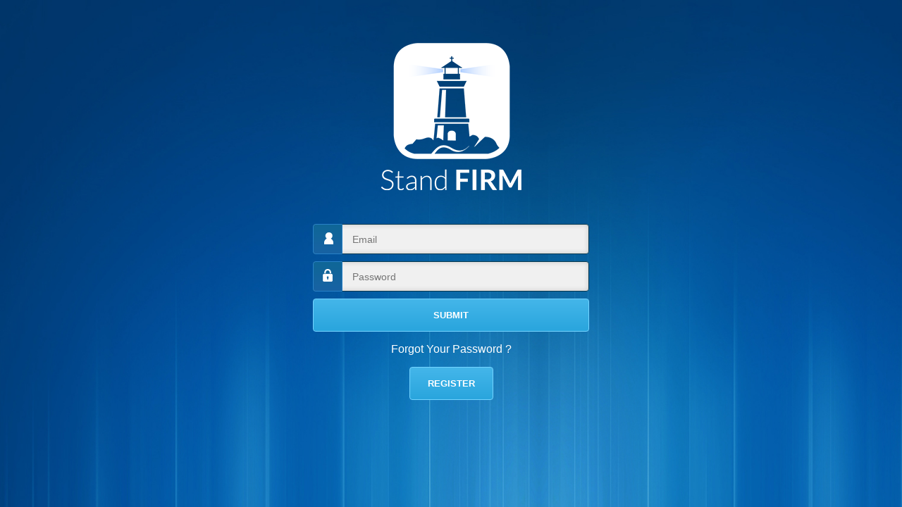

--- FILE ---
content_type: text/html; charset=utf-8
request_url: http://standfirm.org.au/bible/login
body_size: 1062
content:
<!DOCTYPE HTML>
<html>
<head>
<meta http-equiv="Content-Type" content="text/html; charset=utf-8" />
<title>Bible Login</title>
<link rel="shortcut icon" href="http://standfirm.org.au/bible/favicon.ico">
<link rel="stylesheet" href="http://maxcdn.bootstrapcdn.com/font-awesome/4.3.0/css/font-awesome.min.css">
<link href="http://standfirm.org.au/bible/bonfire/themes/webapp/css/style.css" rel="stylesheet" type="text/css">
<script src="https://ajax.googleapis.com/ajax/libs/jquery/1.11.2/jquery.min.js"></script>
<script src="https://maxcdn.bootstrapcdn.com/bootstrap/3.3.2/js/bootstrap.min.js"></script>
<script src="http://standfirm.org.au/bible/bonfire/themes/webapp/js/jquery.jscrollpane.js"></script>
<script src="http://standfirm.org.au/bible/bonfire/themes/webapp/js/jquery.mousewheel.js"></script>
<script src="http://standfirm.org.au/bible/bonfire/themes/webapp/js/home.js"></script>
<script src="http://standfirm.org.au/bible/bonfire/themes/webapp/js/reg_login.js"></script>
</head>
<body class="login-reg-bg">
<div class="container">
    
    <div class="reg-cont login-pannel">
    	<div class="reg-logo">
        	<a href="javascript:void(0)" title=""><img src="http://standfirm.org.au/bible/bonfire/themes/webapp/images/login-logo.png" title="reg logo" alt="reg logo"/></a>
        </div>
        <div class="reg-pannel login-form">
            <div class="alert">
            	<p></p>
            </div>
            <form id="login_form" action="login" method="post">
            	<div class="login-sec">
                <img src="http://standfirm.org.au/bible/bonfire/themes/webapp/images/login.png" title="login" alt="login" />
            	<input type="text" name="email" placeholder="Email" />
                </div>
                <div class="login-sec">
                <img src="http://standfirm.org.au/bible/bonfire/themes/webapp/images/p-w.png" title="p-w" alt="p-w" />
                <input type="password" name="password" placeholder="Password" />
                </div>
                <input type="hidden" name="login" value="login" />
            </form>
            <button id="login_btn">Submit</button>
            
            <div class="forget-register">
            	<p><a  href="getforgotpasword">Forgot Your Password ?</a></p>
                <a href="register"><button>register</button></a>
            </div>
            
        </div>
    
         <div class="reg-pannel forgot-password" style="display:none;">
             <div class="alert">
            	<p></p>
            </div>
            <form id="forgot_password_frm" action="getforgotpasword" method="post">
            	<div class="login-sec">
                <img src="http://standfirm.org.au/bible/bonfire/themes/webapp/images/login.png" title="login" alt="login" />
            	<input id="forgot_email" name="email" type="text" placeholder="Email ID" />
                </div>
            </form>
            <button id="forgot_password_btn">Submit</button>
        </div>
</div>
<script>
     var dispaly_form=1;
    var success_msg="";
	var register_success_msg = ""
    $(function(){
	if(register_success_msg!=""){
		alert(register_success_msg);
	}
    if(success_msg){
        alert(success_msg)
        location.href="login";
    }
    });
    </script>
    

	
</div><!--container-->
</body>
</html>

--- FILE ---
content_type: text/css; charset=utf-8
request_url: http://standfirm.org.au/bible/bonfire/themes/webapp/css/style.css
body_size: 5506
content:
@charset "utf-8";
/* CSS Document */
/* loader */
.hide-fullpanel{display: none;}.loader {width:220px; height:152px;/*background: url(../images/abeo-dlogo.png)no-repeat;*/ position: fixed;top:50%;left:50%;margin-left: -90px;margin-top: -90px;z-index:10003}@media screen and (max-width:480px) {.loader {left: 50%;top:50%;}}
#busy {background-color: rgba(2, 64, 125, 0.9);bottom: 0;display: block;left: 0;position: fixed;right: 0;top: 0;   z-index: 10002;}

.spinner{background-position:center;background-repeat:no-repeat;background-image:url(../images/loader.GIF);-webkit-background-size:100%;-moz-background-size:100%;background-size:100%;margin-left:0px;margin-top:0px;position:absolute;height:150px;width:150px;left:0%;top:0%}

/* loader */
body{margin-left: 0px;margin-top: 0px;margin-right: 0px; margin-bottom: 0px;font-family:Arial, Helvetica, sans-serif; background:#f7fafd; overflow:hidden;}
h1,h2,h3,h4,h5,h6{ margin:0px; padding:0px;}
@font-face {
 font-family: 'MyriadProRegular';
 src: url('../fonts/myriadpro-regular.eot');
 src: url('../fonts/myriadpro-regular.eot') format('embedded-opentype'), url('../fonts/myriadpro-regular.woff') format('woff'), url('../fonts/myriadpro-regular.ttf') format('truetype'), url('../fonts/myriadpro-regular.svg#MyriadProRegular') format('svg');
}
a, a:focus{outline:none;}
.clearfix:after {visibility: hidden;display: block;font-size: 0;content: " ";clear: both;height: 0;}
.clearfix { display: inline-block; }
/* start commented backslash hack \*/
* html .clearfix { height: 1%; }
.clearfix { display: block; }
/* close commented backslash hack */
.custom_container{ width:100%; position:relative;}
.sidebar{background:#093f77; position:absolute; top:0px; width:120px; z-index:1; box-shadow:3px 0px 4px #B8B8B8;}
.sidebar figure{ width:73px; height:76px; background:url(../images/logo.png);  margin:20px auto;}
.sidebar-menu{background:#093f77;  width:30%; left:-30%; position:absolute; box-shadow:3px 0px 4px #B8B8B8;}
.sidebar-menu figure{ }
.inside_slide_logo{margin:20px; display:inline-block;}
.main-container{ position:relative; top:0px; width:100%; background:#f7fafd; z-index:0;}

.sidemenuopen{position:absolute;}

.sidemenuclose{float:none;}
.menuclose{}

.header{ height:65px; border-bottom:1px solid #dee6ef; /*background:url(../images/web_02.jpg); */padding-left:120px;}
.pull-left{float:left;}
.pull-right{float:right;}
.menu-toggle{ width:24px; height:16px; padding-top:20px; padding-left:20px;}
.article{ padding-left:120px;}
.menuopen .article, .menuopen .header{padding-left:0px;}
.menuopen .footer{ padding: 20px 20px 0 20px;}

.article h2{ font-size:21px; color:#093F77; line-height:22px; padding:10px 0 10px 20px;}
.article-left{ width:50%; }
.article-left .left-content .popup-container{margin-top:50px;}
.article-right{ width:50%;}
.content{padding:20px; font-size:14px; line-height:30px; height:400px; overflow:auto;}
.border-right{border-right:1px solid #bcc3ca;}
.footer{border-top:1px solid #dee6ef;  /*background:url(../images/web_02.jpg);*/ clear:both; padding:20px 20px 0 140px; box-sizing:unset!important;}
.prev-icon{width:34px; height:34px; background:url(../images/prev.png)no-repeat; }
.next-icon{width:34px; height:34px; background:url(../images/next.png) no-repeat; }
.footer-icon{width:180px; margin:0 auto;}
.main-container *{
    -webkit-box-sizing: unset !important;
    -moz-box-sizing: unset !important;
    box-sizing: unset !important;
}
.footer-icon a, .footer-icon button{ padding: 17px; display:block; float:left; margin-left:10px;}
.footer-icon a.complete{ background:url(../images/completed.png)no-repeat;}
.footer-icon a.uncompleted{ background:url(../images/uncompleted.png)no-repeat;}
.footer-icon a.notes{ background:url(../images/notes.png) no-repeat;}
.footer-icon button.share{ background:url(../images/share.png)no-repeat;}
.footer-icon a.home{ background:url(../images/home.png)no-repeat;}
.footer-icon button{border:none; }
.footer-icon button:focus, .footer-icon a:focus{ outline:none }
.share_icons{display:inline-block; margin-right:10px; width:45%;}
.share_icons iframe {
    height: 25px !important;
    
}
.menu-icon{ padding:0px 20px; }
.menu-icon ul{margin:0px; padding:0px;}
.menu-icon ul li{list-style:none; text-align:center; cursor:pointer; margin-bottom:10px;}
.menu-icon ul li a{color:#fff; font-size:13px;width:80px; height:auto;display:block; text-decoration:none; text-transform:uppercase; margin-top:5px;}
.main-circle{ border:1px solid #143972;-webkit-border-radius: 5px;
-moz-border-radius: 5px;
border-radius: 5px; height:auto;  padding:2px; margin:0px; width:auto; display:inline-block; margin-top:10px; margin-right:20px;}
.main-circle li{ list-style:none; width:50px; height:auto;  float:left; margin-left:5px; display:inline; font-size:13px; line-height:26px; text-align:center;}
.main-circle li:first-child{margin-left:0px;}
.main-circle li a{ color:#143972; text-decoration:none; display:block;}
.main-circle li a:hover{background:#0a437e;-webkit-border-radius: 5px;
-moz-border-radius: 5px;
border-radius: 5px; color:#FFF;}
.main-circle li a.active{background:#0a437e;-webkit-border-radius: 5px;
-moz-border-radius: 5px;
border-radius: 5px; color:#FFF;}
.clear{ clear:both; }
.inner-menu ul{ margin:0px; padding:20px;}
.inner-menu li{ font-size:12px; line-height:30px; list-style:none; background:url(../images/list-arrow.png) no-repeat 0 12px; padding-left:10px; }
.inner-menu li a{color:#FFF; text-decoration:none;}
.inner-menu li a:hover{ color:#5aabff;}
.inner-menu li.active{background:url(../images/down-arrow.png) no-repeat 0 12px; }
.inner-menu li.active a{color:#5aabff; font-weight:bold;}
.inner-menu li.active li a{color:#FFF !important; font-weight:normal !important;}
.inner-menu li ul{ margin:0px; padding:0px; padding-left:20px;}
.inner-menu li ul li{ padding-left:10px; line-height:25px !important;background:url(../images/list-arrow.png) no-repeat 0 10px;}
.module-strip{ background:#5093d8; padding:10px;}
.module{ width:182px; height:30px; margin:0 auto; background:#FFF url(../images/module-arrow.png) no-repeat 95% center;-webkit-border-radius: 5px;
-moz-border-radius: 5px;
border-radius: 5px; color:#093f77; text-align:center; line-height:30px; font-size:12px; font-weight:bold; cursor:pointer; }



/* -------------------- Select Box Styles: bavotasan.com Method (with special adaptations by ericrasch.com) */
/* -------------------- Source: http://bavotasan.com/2011/style-select-box-using-only-css/ */
.styled-select {
   background:#fff url(../images/module-arrow.png) no-repeat 90% center;
   height: 30px;
   /*overflow: hidden;*/
   width: 85%; margin:0 auto;  color:#093f77 !important;  font-size:12px; font-weight:bold;
}

.styled-select select {
   background: transparent;
   border: none;
   font-size: 14px;
   height: 29px;
   padding: 5px 30px 5px 5px; /* If you add too much padding here, the options won't show in IE */
   width:  205px;
}


/* -------------------- Rounded Corners */
.rounded {
   -webkit-border-radius: 20px;
   -moz-border-radius: 20px;
   border-radius: 20px;
}

/* inner slider */
/*.sidebar-menu{ display:none;}*/
.inner-slider .sidebar{ display:none;}
.inner-slider .sidebar-menu{ display:block; float:left; position:relative;}
.inner-slider .main-container{ position:static; width:70%; float:left;}
.inner-slider .header,.inner-slider .article{ padding-left:0px;}
.inner-slider .footer{ padding: 20px 20px 0 20px;}




/*register*/
html, body{height: 100%;}
.login-reg-bg{ background:url(../images/login-reg-bg.jpg); background-size:cover;float:left;width:100%;}
.reg-cont{width:100%;margin:0 auto;max-width:472px;}
.reg-logo{ text-align:center;margin:50px 0 12px;}
.reg-pannel{ background:rgba(255, 255, 255, 0.20); text-align:center; color:#aae0fa;padding:32px 40px;margin:6% 0 0; position:relative; border-radius:10px;}
.reg-pannel form input{width:100%;padding:12px 15px;box-sizing:border-box;margin:0 0 10px 0;border:none;border-radius:4px;-moz-box-shadow:inset 0 0 7px #c6c6c6;  -webkit-box-shadow: inset 0 0 7px #c6c6c6;box-shadow:inset 0 0 7px #c6c6c6;background:#f0f0f0;color:#666666;font-size:14px;}
.sign_back_btn{display:block; width:100%; text-align:right; margin:10px 0px 0px 0px; }
.back_to_sign{color:#fff; font-size:14px; text-decoration:none;}
.reg-pannel form select{width:100%;padding:15px;box-sizing:border-box;margin:0 0 10px 0;border:none;border-radius:4px;background:#f0f0f0;color:#666666;font-size:14px;}
.reg-pannel h1{margin-bottom: 35px;}
.reg-pannel h2{margin-bottom: 45px;}
.reg-select {overflow: hidden;border-radius:4px;margin:0 0 10px 0;background:url(../images/reg-select.png) no-repeat 349px 0px #f0f0f0;}
.reg-pannel .reg-select select{width:430px;margin:0;background:none;padding:11px; }
.mac .reg-select select{height:40px;}
.reg-pannel button{
background: #44b6ea;
background: -moz-linear-gradient(top,  #44b6ea 0%, #29a5dd 100%);
background: -webkit-gradient(linear, left top, left bottom, color-stop(0%,#44b6ea), color-stop(100%,#29a5dd));
background: -webkit-linear-gradient(top,  #44b6ea 0%,#29a5dd 100%);
background: -o-linear-gradient(top,  #44b6ea 0%,#29a5dd 100%);
background: -ms-linear-gradient(top,  #44b6ea 0%,#29a5dd 100%);
background: linear-gradient(to bottom,  #44b6ea 0%,#29a5dd 100%);
filter: progid:DXImageTransform.Microsoft.gradient( startColorstr='#44b6ea', endColorstr='#29a5dd',GradientType=0 );
border-radius:4px;
border:1px solid #73d3ff;
text-align:center;
text-transform:uppercase;
padding:15px;
color:#FFF;
font-weight:bold;
width:100%;
cursor:pointer;
}
.reg-pannel button:hover{
background: #29a5dd;
background: -moz-linear-gradient(top,  #29a5dd 0%, #44b6ea 100%);
background: -webkit-gradient(linear, left top, left bottom, color-stop(0%,#29a5dd), color-stop(100%,#44b6ea));
background: -webkit-linear-gradient(top,  #29a5dd 0%,#44b6ea 100%);
background: -o-linear-gradient(top,  #29a5dd 0%,#44b6ea 100%);
background: -ms-linear-gradient(top,  #29a5dd 0%,#44b6ea 100%);
background: linear-gradient(to bottom,  #29a5dd 0%,#44b6ea 100%);
filter: progid:DXImageTransform.Microsoft.gradient( startColorstr='#29a5dd', endColorstr='#44b6ea',GradientType=0 );
}
/*register*/

/*login*/
.login-sec{position:relative;}
.login-sec img{position:absolute;left:0;}
.reg-cont .reg-pannel .login-sec input{border:1px solid #04384f;height:43px;padding-left: 55px;}
.login-pannel .reg-pannel{background:none;margin-top: 10px;}
.forget-register{ text-align:center;}
.forget-register p a{text-decoration:none; color:#FFF;}
.login-pannel .reg-logo{ margin-top:13%;}
.forget-register button{
background: #44b6ea;
background: -moz-linear-gradient(top,  #44b6ea 0%, #29a5dd 100%);
background: -webkit-gradient(linear, left top, left bottom, color-stop(0%,#44b6ea), color-stop(100%,#29a5dd));
background: -webkit-linear-gradient(top,  #44b6ea 0%,#29a5dd 100%);
background: -o-linear-gradient(top,  #44b6ea 0%,#29a5dd 100%);
background: -ms-linear-gradient(top,  #44b6ea 0%,#29a5dd 100%);
background: linear-gradient(to bottom,  #44b6ea 0%,#29a5dd 100%);
filter: progid:DXImageTransform.Microsoft.gradient( startColorstr='#44b6ea', endColorstr='#29a5dd',GradientType=0 );
border-radius:4px;
border:1px solid #73d3ff;
text-align:center;
text-transform:uppercase;
padding:15px 25px;
color:#FFF;
font-weight:bold;
cursor:pointer;
width:auto;
}
.forget-register button:hover{
background: #29a5dd;
background: -moz-linear-gradient(top,  #29a5dd 0%, #44b6ea 100%);
background: -webkit-gradient(linear, left top, left bottom, color-stop(0%,#29a5dd), color-stop(100%,#44b6ea));
background: -webkit-linear-gradient(top,  #29a5dd 0%,#44b6ea 100%);
background: -o-linear-gradient(top,  #29a5dd 0%,#44b6ea 100%);
background: -ms-linear-gradient(top,  #29a5dd 0%,#44b6ea 100%);
background: linear-gradient(to bottom,  #29a5dd 0%,#44b6ea 100%);
filter: progid:DXImageTransform.Microsoft.gradient( startColorstr='#29a5dd', endColorstr='#44b6ea',GradientType=0 );
}
/*login*/

/*alert*/
.alert{background:#0f2c44;border-radius:4px;border:1px solid #F00; text-align:left;position:absolute;width: 83%;top: 70px;}
.alert p{font-size:12px; color:#F00; background:url(../images/caution.png) no-repeat 15px 6px ;margin: 0;padding:6px 0 6px 40px;}
.login-pannel .reg-pannel .alert{top: -5px;}
/*alert*/




.close-btn{ background:url(../images/close-btn.png) no-repeat 0px 0px; position:absolute; right:4px; cursor:pointer;   width:19px; height:25px; margin:10px; z-index:10;}
.class-toggle{ cursor:pointer;}
/* Dhinakaran 03-Feb-2015 */
.reg_top_band{padding:10px; display:block; box-shadow:0px 1px 1px #152B36;}
.signin{margin-top:5%;}
.jspContainer{overflow: hidden;position: relative;}.jspPane{position: absolute;}.jspVerticalBar{position: absolute;top: 0;right:5px;width:6px;height: 100%;}.jspHorizontalBar{position: absolute;bottom: 0;left: 0;width: 100%;height: 16px;background: red;}.jspCap{display: none;}.jspHorizontalBar .jspCap{float: left;}.jspTrack{position: relative;border-radius:5px;}.inner-menu .jspDrag, .jspDrag{background: #e7e7e7;position: relative;top: 10px;left: 0;cursor: pointer;border-radius:5px;}.jspDrag{background: #093f77;}.jspHorizontalBar .jspTrack,.jspHorizontalBar .jspDrag{float: left;height: 100%;}.jspArrow.jspDisabled{cursor: default;}.jspVerticalBar .jspArrow{height: 12px;}.jspHorizontalBar .jspArrow{width: 16px;float: left;height: 100%;}.jspVerticalBar .jspArrow:focus{outline: none;}.jspCorner{background: #eeeef4;float: left;height: 100%;}/* Yuk! CSS Hack for IE6 3 pixel bug :( */* html .jspCorner{margin: 0 -3px 0 0;}
.ui_font{font-family:"MyriadProRegular", Verdana, sans-serif; font-size: 14px;line-height: 20px;}
.jspArrow{text-indent: -20000px;display: block;cursor: pointer;padding: 0;margin: 0;}
.jspArrowUp{ background: url('../images/arrow-up.png'); background-repeat:no-repeat; background-size:100%;  }
.jspArrowDown{ background: url('../images/arrow-down.png'); background-repeat:no-repeat; background-size:100%;  }
/* Home Page */

.home-cont{margin: 0 auto; text-align:center; width: 100%;}
.home-logo{text-align: center; margin:7% auto 0;}
.icon_row{margin:9% auto 0 auto;}
.icon_wrap{display:inline-block; text-align:center; vertical-align:middle; margin-right:20px;}
.icon_wrap a{color:#fff; text-decoration:none; font-size:14px;}
.icon_wrap .icon{border-radius:20px; display:block; background-color:#FFFFFF; width:100px; padding:10px; height:100px; margin:0px 0px 10px 0px; border:solid 1px #FFFFFF; box-shadow:0px 0px 5px 0px #000; -moz-box-shadow:0px 0px 5px 0px #000; -webkit-box-shadow:0px 0px 5px 0px #000; }
.icon_wrap a .icon:before {content: ' '; display: inline-block;vertical-align: middle; height: 100%;}
.icon_wrap a .icon img{display: inline-block;vertical-align: middle;}
.home_footer{width:100%; text-align:center; font-size:12px; color:#FFF; position:absolute; bottom:10px;}
.icon_wrap a:hover {color: #fff !important;text-shadow: 0 0 10px #fff, 0 0 20px #fff, 0 0 30px #0D83DD, 0 0 40px #0D83DD;}
.icon_wrap a:hover > .icon {box-shadow:0px 0px 10px 3px #FFF; -moz-box-shadow:0px 0px 10px 3px #FFF; -webkit-box-shadow:0px 0px 10px 3px #FFF; border:solid 1px #5597CA;}
.icon_wrap a:hover > .icon >img{opacity:0.7;}
.active .get_currentPage .page-completed a{color:#b5b5b5 !important;}
/*.active .get_currentPage .activepage a{color: #5aabff !important; font-weight:bold !important;}*/
/* ==== Progress Page ======= */
.top_bar{background: none repeat scroll 0 0 #093f77; display:block; width:100%; padding:10px; min-height:100px; box-shadow:0px 3px 5px #B7B7B7;}
.Progress_logo{background:url(../images/logo.png) no-repeat; display:inline-block; height:76px; width:76px;}
.table-stroke {
	border: 1px solid #88c3e6;
	border-width: 1px 1px 0 0;
	margin:40px auto 0;
}
.table-stroke td, .table-stroke th {
	border: 1px solid #88c3e6 !important;
	border-width: 0 0 1px 1px !important;
	padding: 5px 10px;
}
.table-download td, .table-download th {
	padding: 12px 10px;
}
.table-stroke th {
	color: #093f77;
	font-size: 15px;
	text-align:center;
}
.progress-block {
	width: 415px;
	margin:0 10px !important;
}
.progress-block .ui-btn-down-d, .progress-block{
	background:#e4f6fe;
	border:1px solid #66bffe;
	border-radius: 0px;
	height:18px;
	margin:0;
	top: 0;
}
.progress-block div.ui-slider.ui-mini {
	height: auto;
	margin:0;
	position: relative;
}
.progress-block input.ui-input-text.ui-slider-input {
	padding:0;
	background: none;
	height: auto;
	box-shadow:0 0 0 transparent;
	position: absolute;
	left:0px;
	top:0;
	font-weight: normal;
	z-index:2;
}
.progress-block .ui-btn-active, .ui-progressbar-value {
	border-radius:0px;
	background: #ace6fc; /* Old browsers */
	background: -moz-linear-gradient(top, #ace6fc 0%, #0f8bba 100%); /* FF3.6+ */
	background: -webkit-gradient(linear, left top, left bottom, color-stop(0%, #ace6fc), color-stop(100%, #0f8bba)); /* Chrome,Safari4+ */
	background: -webkit-linear-gradient(top, #ace6fc 0%, #0f8bba 100%); /* Chrome10+,Safari5.1+ */
	background: -o-linear-gradient(top, #ace6fc 0%, #0f8bba 100%); /* Opera 11.10+ */
	background: -ms-linear-gradient(top, #ace6fc 0%, #0f8bba 100%); /* IE10+ */
	background: linear-gradient(to bottom, #ace6fc 0%, #0f8bba 100%); /* W3C */
 filter: progid:DXImageTransform.Microsoft.gradient( startColorstr='#ace6fc', endColorstr='#0f8bba', GradientType=0 ); /* IE6-9 */
	height:18px;
}
.progress-block .ui-slider-handle {
	display: none;
}
.tick-module {
	font-size:16px;
}
.tick-module-active {
	color: #FFF000;
}
form.module .ui-select .ui-btn-up-f, form.module .ui-select .ui-btn-hover-f, form.module .ui-select .ui-down-hover-f,
#this-app .ui-btn-up-f, #this-app .ui-btn-hover-f,#this-app .ui-down-hover-f{
	background: #0c6894; /* Old browsers */
	background: -moz-linear-gradient(top, #0c6894 50%, #014980 52%, #1e5799 100%); /* FF3.6+ */
	background: -webkit-gradient(linear, left top, left bottom, color-stop(50%, #0c6894), color-stop(52%, #014980), color-stop(100%, #1e5799)); /* Chrome,Safari4+ */
	background: -webkit-linear-gradient(top, #0c6894 50%, #014980 52%, #1e5799 100%); /* Chrome10+,Safari5.1+ */
	background: -o-linear-gradient(top, #0c6894 50%, #014980 52%, #1e5799 100%); /* Opera 11.10+ */
	background: -ms-linear-gradient(top, #0c6894 50%, #014980 52%, #1e5799 100%); /* IE10+ */
	background: linear-gradient(to bottom, #0c6894 50%, #014980 52%, #1e5799 100%); /* W3C */
 filter: progid:DXImageTransform.Microsoft.gradient( startColorstr='#0c6894', endColorstr='#1e5799', GradientType=0 ); /* IE6-9 */
	color: #fff;
	border:1px solid #04384f;
	box-shadow: 0 0 10px #057CB4 inset;
}
.tick-td img{display:block; margin:0 auto;}
.progress_title{margin-top:6%; color:#FFF; text-transform:uppercase; text-align:center; font-weight:bold; font-size:18px;}
.top_align{margin-top:5%;}
.table-stroke td{color:#093f77;}
.read_sign_out .sign, .sign {margin:0px 10px; display:inline-block; border:solid 1px #fff; padding:4px 10px; color:#FFF; text-decoration:none; border-radius: 5px;}
.signin{margin-top:2%;}
.read_sign_out .sign:hover, .sign:hover{color:#88c3e6; text-decoration:none; border:solid 1px #88c3e6;}
.read_sign_out .sign, .top_bar .sign{margin-top:5%;}
.read_sign_out{display:inline-block;}
.read_sign_out .sign{border:solid 1px #093f77; color:#093f77;}

.view_btn{margin:0 auto;}
.view_btn_wrap{text-align:center;}
.scroll-pane
			{
				width: 100%;
				height:250px;
				overflow: auto;
			}
.logo{margin:20px;}

.modal-content{background-color: #077bae; color:#fff;}
#content {
    background: none repeat scroll 0 0 #fff;
    border: 1px solid #ede9e9;
    box-shadow: 1px 2px 1px rgba(0, 0, 0, 0.4);
    display: block;
    float: left;
    margin:15px 0px;
    min-height: 300px;
    padding: 15px;
    width: 78%;
}
#sidemenu {
    background: none repeat scroll 0 0 #ede9e9;
    border-left: 1px solid #c9c9c9;
    border-right: 1px solid #c9c9c9;
    border-top: 1px solid #d1d1d1;
    float: left;
    margin: 15px 0px 0px 0px;
    padding: 0;
    width: 20%;
}
#sidemenu li {
    border-top: 1px solid #fff;
    display: block;
    font-size: 1.1em;
    text-align: center;
}
#sidemenu li a {
    border-bottom: 1px solid #d1d1d1;
    color: #555;
    display: block;
    padding: 12px 2px 12px 10px;
    text-align: left;
    text-decoration: none;
}
#sidemenu li a:hover {
    background: none repeat scroll 0 0 #f2f2f2;
}
#sidemenu li a strong {
    display: inline-block;
    margin-left: 10px;
    margin-top: 5px;
}
#sidemenu li a.open {
    background: url("../images/tab_arrow.png") no-repeat scroll right center #fff;
    color: #093f77;
    width: 101%;
}
#sidemenu li ul li a{padding-left: 16px;}
#sidemenu2{padding-left: 0px;
font-size: 10px;}
.other-title {
    color: #093f77;
    font-size: 18px !important;
    text-transform: uppercase;
}
.modal-header .close{color:#ff0000; opacity: 1;}
.homepage{position:absolute; top:31px; right:42px;}
.leftcomplete img{opacity:0.7;}
.leftcomplete a{color:#008ebe !important;}
.modal-sm {position:absolute; top:50%; left:50%; margin: -7% 0 0 -11%;}

.right-content-footer{border-top:1px solid #dee6ef;width:100%;float:left;padding:0;}
.right-content-footer > p{ background: #f7fafd; font-size: 8pt;  color: #093f77;  padding:0;}
.right-content-footer > p > span{ color: #093f77 !important;}
.category-completed{color: #b5b5b5 !important;}	
.extra-icon img {
    border: 2px solid #093f77;
    border-radius: 10px;
    box-shadow: 0 0 0 3px #fff;
}
.cust_textarea{width:98%;}
.cust_textarea textarea{height:120px; width:95%;}
.notes_btn{margin-top:10px;}
#link0{text-align:center;}
.tick-module .fa-caret-right{margin-right:5px;}
.view_btn_wrap .view_btn{margin-left:5px;}
.table > tbody > tr > td, .table > tbody > tr > th, .table > tfoot > tr > td, .table > tfoot > tr > th, .table > thead > tr > td, .table > thead > tr > th{vertical-align: middle;}

--- FILE ---
content_type: application/javascript; charset=utf-8
request_url: http://standfirm.org.au/bible/bonfire/themes/webapp/js/home.js
body_size: 1289
content:
// JavaScript Document
function slideopen (){
		$('.main-container').addClass('menuopen');		
		$('.sidebar').animate({width: '120px', left:'-130px'},{duration:700});
		$('.sidebar-menu').animate({width: '30%', left:'0%'},{duration:700});
		$('.main-container').animate({width: '70%', left:'30%'},{duration:700});
		$(".class-toggle").hide();
		$('.close-btn').show(500);		
		}
$( document ).ready(function() {
	var frameWidth = $( document ).width();
	var frameHidth = $( document ).height();
	$('.iframeVideo iframe').attr({
		width: '100%',
		height: $('.scroll-pane').innerHeight() - 20
	})
	$('.scroll-pane').css('height', $(window).innerHeight() - 160);
	function custscroll(){
//	alert('hai')
	$('.scroll-pane').jScrollPane(
		{
			autoReinitialise: true,
			autoReinitialiseDelay:0,
			showArrows : true
		}
	);
	}	
	custscroll();
	
	//alert($('.twiter_share_btn').html());
	//alert($('.tw_btn').length);
	//$( ".main-container" ).width(frameWidth - 120);
	$( ".sidebar, .sidebar-menu" ).height(frameHidth);
	var rhs = $(".article-right .content").height();
	$(".article-left .content").height(rhs + 30);
	$('.close-btn').hide();
	
	$(".class-toggle").click(function(){
		//$("body").toggleClass("inner-slider");
		
		slideopen ();
		})
		$(".close-btn").click(function(){
			//$("body").toggleClass("inner-slider");
			$(this).hide();
			$('.sidebar-menu').animate({width: '30%', left:'-30%'},{duration:500});
			$('.sidebar').animate({width: '120px', left:'0%'},{duration:500});
			$('.main-container').animate({width: '100%',left:'0%'},{duration:500});
			$('.main-container').removeClass('menuopen');			
			$(".class-toggle").show(600);
			});
			
			//$(".inner-menu li ul").hide();
			/* toggle menu 
			
			$(".inner-menu li a").click(function(){
				$(this).parent().find("ul").slideToggle();
				$(this).parent().has("ul").toggleClass("active")
				});
                */
				
				$(".share").popover({ trigger: "manual" , html: true, animation:false})
    .on("mouseenter", function () {
        var _this = this;
        $(this).popover("show");
		$('.tw_btn').html($('.twiter_share_btn').html());
		$('.fb_share_btn').html($('.fb_share_cont').html());
        $(".popover").on("mouseleave", function () {
            $(_this).popover('hide');
        });
    }).on("mouseleave", function () {
        var _this = this;
        setTimeout(function () {
            if (!$(".popover:hover").length) {
                $(_this).popover("hide");
            }
        }, 300);
});  

  $('#sidemenu .menu').on('click', function(e){
  e.preventDefault();
  $(this).removeClass("video_btn").addClass("video_btn1");

    if($(this).hasClass('open')) {
      // do nothing because the link is already open
    } else {
      var oldcontent = $('#sidemenu .menu.open').attr('href');
      var newcontent = $(this).attr('href');
      
      $(oldcontent).fadeOut('fast', function(){
        $(newcontent).fadeIn().removeClass('hidden');
        $(oldcontent).addClass('hidden');
      });
      
      $('#sidemenu .menu').removeClass('open');
      $(this).addClass('open');
	  $("#sidemenu2").hide();
    }
  });   
  $('#sidemenu2 .menu').on('click', function(e){
  $("#sidemenu2").show();
  });
  
  $('#sidemenu .submenu').on('click', function(e){
     $("#sidemenu2").toggle(); 
	 $("#sidemenu2").show();	 
  });
  $('#sidemenu2 .submenu').on('click', function(e){
     $("#sidemenu2").toggle(); 
	 $("#sidemenu2").show();
  });
 
 
        

if (navigator.userAgent.indexOf('Mac OS X') != -1) {
  $(".reg-pannel").addClass("mac");  
} else {
	//alert(navigator.userAgent.indexOf('Mac OS X'))
  $(".reg-pannel").addClass("pc");
}
});
/*
$('#modelpop').modal({
     backdrop: 'static',
     keyboard: false

})  */


--- FILE ---
content_type: application/javascript; charset=utf-8
request_url: http://standfirm.org.au/bible/bonfire/themes/webapp/js/reg_login.js
body_size: 1021
content:

$(function(){

if(dispaly_form==2){
  $(".forgot-password").show();
$(".login-form").hide();  
}
    
/** Toogle Error Msg In all Forms **/
if($(".alert > p").html()){
$(".alert").show();
}
else{
$(".alert").hide();
}



/** Common Error msg**/
var Error_msg={name:'Name field is mandatory',email:'Email field is mandatory',password:'Password field is mandatory',reg_status:'Please select user type (Are you ?)',university:'Please select university',campus:'Please select campus'};


//Fetch Campous
$("#university_select").change(function(){
  $.post( "servicemember/get_campus", { univ_id:$(this).val()})
.done(function( data ) {
    var data=JSON.parse(data);
 var html_option='<option value="">Campus</option>'   
if(data.result==='Success'){
    var html_option='<option value="">Campus</option>'
    var campus_array=data.data;
    for(var x=0; x<campus_array.length; x++){
        html_option +='<option value="'+campus_array[x].camp_id+'">'+campus_array[x].camp_name+'</option>';
    }
    $("#campus_select").html(html_option);
}else
$("#campus_select").html(html_option);

});  

});



/** Register Form valdiation **/
$("#register_btn").click(function(){
var submit_check=true;
$("#register_form > input:not([type=hidden]),select").each(function(){
var form_input=$.trim($(this).val());
if(!form_input){
$(".alert > p").html(Error_msg[$(this).attr('name')]);
$(".alert ").show();
//alert(Error_msg[$(this).attr('name')]);
submit_check=false;
return false;
}
if($(this).attr('name')==='email'){
  if(!validateEmail($.trim($(this).val()))){
      $(".alert > p").html("Enter valid Email");
$(".alert ").show();
submit_check=false;
  }  
  
}

});
if(submit_check)
$("#register_form").submit();
});

function validateEmail(email) { 
    var re = /^(([^<>()[\]\\.,;:\s@\"]+(\.[^<>()[\]\\.,;:\s@\"]+)*)|(\".+\"))@((\[[0-9]{1,3}\.[0-9]{1,3}\.[0-9]{1,3}\.[0-9]{1,3}\])|(([a-zA-Z\-0-9]+\.)+[a-zA-Z]{2,}))$/;
    return re.test(email);
} 


/** Login Form valdiation **/
$("#login_btn").click(function(){

var submit_check=true;
$("#login_form  input:not([type=hidden])").each(function(){
var form_input=$.trim($(this).val());
if(!form_input){
$(".alert > p").html(Error_msg[$(this).attr('name')]);
$(".alert ").show();
//alert(Error_msg[$(this).attr('name')]);
submit_check=false;
return false;
}
});
if(submit_check)
$("#login_form").submit();
});




$("#forgot_password").click(function(){
$(".forgot-password").show();
$(".login-form").hide();
});


$("#forgot_password_btn").click(function(){
    var forgot_email=$.trim($("#forgot_email").val());
if(forgot_email){
    if(validateEmail(forgot_email)){
      $("#forgot_password_frm").submit();  
    }else{
     $(".alert > p").html(Error_msg['email']);
    $(".alert ").show();   
    }
    }else{
        $(".alert > p").html(Error_msg['email']);
$(".alert ").show();
    }

});

});